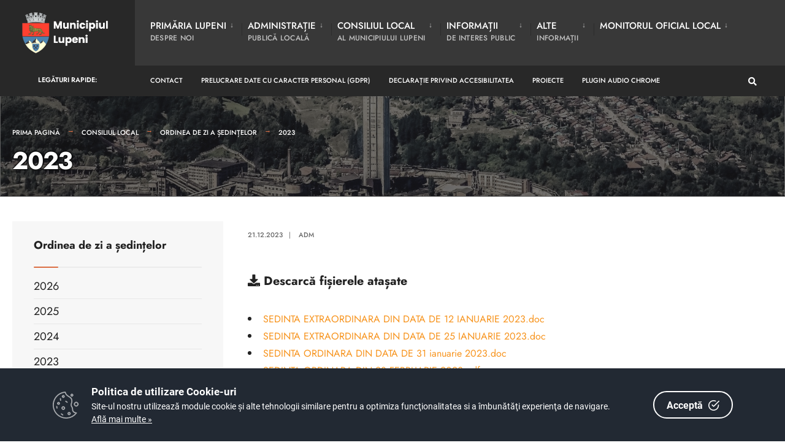

--- FILE ---
content_type: text/html; charset=UTF-8
request_url: https://municipiullupeni.ro/dm_lupeni/portal.nsf/AllByUNID/2023-0000b34a?OpenDocument
body_size: 11159
content:

<!DOCTYPE html>
<html  xmlns="http://www.w3.org/1999/xhtml">
<head><meta charset="UTF-8">

<!-- Set the viewport width to device width for mobile -->
<meta name="viewport" content="width=device-width, initial-scale=1" />
<meta http-equiv="X-UA-Compatible" content="IE=edge">
<title>Primăria Municipiului LUPENI-2023</title>
<link rel='dns-prefetch' href='//fonts.googleapis.com' />
<link rel='dns-prefetch' href='//fonts.gstatic.com' />
<link rel='stylesheet' id='eleslider-style-css'  href='/portal/plugins/eleslider/eleslider.css' type='text/css' media='all' />
<link rel='stylesheet' id='citygov-style-css'  href='/portal/css/style-z.css' type='text/css' media='all' />
<link rel='stylesheet' id='citygov-style-css'  href='/portal/css/style-mobile.css' type='text/css' media='all' />
<link rel='stylesheet' id='elementor-frontend-css'  href='/portal/plugins/elementor/css/frontend.min.css' type='text/css' media='all' />
<link rel='stylesheet' id='elementor-global-css'  href='/portal/plugins/elementor/global.css' type='text/css' media='all' />
<link rel='stylesheet' id='elementor-post-20-css' href='/portal/plugins/elementor/post-20.css' type='text/css' media='all' />
<script type='text/javascript' src='/portal/plugins/jquery/jquery.js'></script>
<script type='text/javascript' src='/portal/plugins/jquery/jquery-migrate.min.js'></script>
<link rel="stylesheet" href="/dm_lupeni/portal.nsf/cookie-consent-box.min.css" />
<script defer src="/dm_lupeni/portal.nsf/cookie-consent-box.min.js"></script>
<script>CookieBoxConfig = { backgroundColor: '#222933', url: '/dm_lupeni/portal.nsf/continut/regulament-gdpr', language:'ro' }</script>
<script type="text/javascript" src="/dm_lupeni/portal.nsf/jsloader?readform&amp;JSList=common"></script>
<script src="https://www.google.com/recaptcha/api.js" async defer></script>

<link rel='stylesheet' id='redux-google-fonts-themnific_redux-css' href='/portal/css/nunitosans.css' type='text/css' media='all'/>
<link rel='stylesheet' id='google-fonts-1-css' href='/portal/css/roboto.css' type='text/css' media='all'/>
<link rel='stylesheet' id='google-fonts-2-css' href='/portal/css/poppins.css' type='text/css' media='all'/>
<link rel='stylesheet' id='google-fonts-3-css' href='/portal/css/jost.css' type='text/css' media='all'/>
<link rel='stylesheet' id='flaticon-css'  href='/portal/css/all.min.css' type='text/css' media='all' />
<link rel='stylesheet' id='flaticon-css'  href='/portal/css/shortcodes.css' type='text/css' media='all' />
<link rel='stylesheet' id='dynamic-css'  href='/dm_lupeni/portal.nsf/style.css' type='text/css' media='all' />
<style>
, span.language2, span.l2 {display: none}, span.language3, span.l3 {display: none}, span.language4, span.l4 {display: none}, span.language5, span.l5 {display: none}
</style>
</head>
	<body class="post-template post-template-template-left-sidebar post-template-template-left-sidebar-php single single-post postid-364 single-format-audio elementor-default">

<div class="upper tmnf-sidebar-active">
<!-- Header -->
<div id="header" class="tranz">
 

<div class="container_head">
	<a class="screen-reader-text ribbon skip-link" href="#content_start">Mergi la continut</a>
	<div class="clearfix"></div>

<div id="titles" class="tranz2" style1="background-color: rgb(255,255,255)">
	<a class="logo" href="/dm_lupeni/portal.nsf">
		<img class="" src="/dm_lupeni/portal.nsf/logo.png" alt="Primăria Municipiului LUPENI" />
	</a>
</div>

<style>
.language1{

}
.language2{
display:none!important
}
.language3{
display:none!important
}
</style> 
<div class="header-right for-menu">
	<input type="checkbox" id="showmenu" aria-label="Open Menu">
	<label for="showmenu" class="show-menu ribbon" tabindex="0">
		<i class="fas fa-bars"></i><span>Menu</span>
	</label>
	<nav id="navigation" class="rad tranz" role="navigation" aria-label="Main Menu">
		<ul id="main-nav" class="nav" role="menubar">
			<li class="menu-item menu-item-type-custom menu-item-object-custom  menu-item-has-children " ><a href="/dm_lupeni/portal.nsf/AllByUNID/Primaria+Lupeni-0000217E?OpenDocument"><span class="language1">Primăria Lupeni</span><span class="menu-item-description"><span class="language1">despre noi</span></span></a><ul class="sub-menu menu-sub-content dropdown "><li class="menu-item menu-item-type-custom menu-item-object-custom menu-item-has-children "><a class="mega-links-head" href="/dm_lupeni/portal.nsf/AllByUNID/conducerea-00003af6?OpenDocument"><span class="language1">Conducerea</span></a><ul class="sub-menu menu-sub-content dropdown "><li><a class="" href="/dm_lupeni/portal.nsf/AllByUNID/primar-0000248e?OpenDocument"><span class="language1">Primar</span></a></li><li><a class="" href="/dm_lupeni/portal.nsf/AllByUNID/viceprimar-00003afa?OpenDocument"><span class="language1">Viceprimar</span><span class="language2">Viceprimar</span></a></li><li><a class="" href="/dm_lupeni/portal.nsf/AllByUNID/secretar-general-00003afe?OpenDocument"><span class="language1">Secretar general</span><span class="language2">Secretar general</span></a></li></ul></li><li class="menu-item menu-item-type-custom menu-item-object-custom "><a class="mega-links-head" href="/dm_lupeni/portal.nsf/AllByUNID/programul-de-functionare-0000392e?OpenDocument"><span class="language1">Programul de funcționare</span></a></li><li class="menu-item menu-item-type-custom menu-item-object-custom "><a class="mega-links-head" href="/dm_lupeni/portal.nsf/AllByUNID/programul-de-audiente-00002f32?OpenDocument"><span class="language1">Programul de audienţe</span></a></li><li class="menu-item menu-item-type-custom menu-item-object-custom "><a class="mega-links-head" href="/dm_lupeni/portal.nsf/FECD29706309AFD9C2258CAC0025F1A9/$FILE/organigrama6.06.2025.pdf"><span class="language1">Organigrama</span></a></li><li class="menu-item menu-item-type-custom menu-item-object-custom "><a class="mega-links-head" href="/dm_lupeni/portal.nsf/AllByUNID/anunturi-00006f0e?OpenDocument"><span class="language1">Anunțuri</span></a></li><li class="menu-item menu-item-type-custom menu-item-object-custom "><a class="mega-links-head" href="/dm_lupeni/portal.nsf/AllByUNID/rapoarte-de-activitate-00003b06?OpenDocument"><span class="language1">Rapoarte de activitate</span></a></li><li class="menu-item menu-item-type-custom menu-item-object-custom menu-item-has-children "><a class="mega-links-head" href="/dm_lupeni/portal.nsf/AllByUNID/buget-local-00003b0a?OpenDocument"><span class="language1">Buget Local</span></a><ul class="sub-menu menu-sub-content dropdown "><li><a class="" href="/dm_lupeni/portal.nsf/AllByUNID/2025-0000f386?OpenDocument"><span class="language1">2025</span></a></li><li><a class="" href="/dm_lupeni/portal.nsf/AllByUNID/2024-0000d3d6?OpenDocument"><span class="language1">2024</span></a></li><li><a class="" href="/dm_lupeni/portal.nsf/AllByUNID/2023-0000b3e2?OpenDocument"><span class="language1">2023</span></a></li><li><a class="" href="/dm_lupeni/portal.nsf/AllByUNID/2022-0000b636?OpenDocument"><span class="language1">2022</span></a></li><li><a class="" href="/dm_lupeni/portal.nsf/7DE92578D311973EC2258AA00032B43B/$FILE/Registrul datoriei publice locale 10-01-2024-104222.pdf"><span class="language1">Registrul datoriei publice locale</span></a></li></ul></li><li class="menu-item menu-item-type-custom menu-item-object-custom menu-item-has-children "><a class="mega-links-head" href="/dm_lupeni/portal.nsf/AllByUNID/proiecte-cu-finantare-europeana-00002d0a?OpenDocument"><span class="language1">Proiecte cu finanțare europeană</span><span class="language2">Proiecte cu finanțare europeană</span></a><ul class="sub-menu menu-sub-content dropdown "><li><a class="" href="/dm_lupeni/portal.nsf/AllByUNID/finalizate-00002d5a?OpenDocument"><span class="language1">Finalizate</span><span class="language2">Finalizate</span></a></li><li><a class="" href="/dm_lupeni/portal.nsf/AllByUNID/in-derulare-00002d8e?OpenDocument"><span class="language1">În derulare</span><span class="language2">În derulare</span></a></li></ul></li><li class="menu-item menu-item-type-custom menu-item-object-custom "><a class="mega-links-head" href="/dm_lupeni/portal.nsf/AllByUNID/strategii-de-dezvoltare-0000398a?OpenDocument"><span class="language1">Strategii de dezvoltare</span></a></li><li class="menu-item menu-item-type-custom menu-item-object-custom "><a class="mega-links-head" href="/dm_lupeni/portal.nsf/AllByUNID/pmud-municipii-si-orase-valea-jiului-00003992?OpenDocument"><span class="language1">PMUD Municipii si Orașe Valea Jiului</span></a></li></ul></li><li class="menu-item menu-item-type-custom menu-item-object-custom  menu-item-has-children " ><a href="/dm_lupeni/portal.nsf/AllByUNID/Administratie-00002DDA?OpenDocument"><span class="language1">Administrație</span><span class="menu-item-description"><span class="language1"> Publică Locală</span></span></a><ul class="sub-menu menu-sub-content dropdown "><li class="menu-item menu-item-type-custom menu-item-object-custom menu-item-has-children "><a class="mega-links-head" href="/dm_lupeni/portal.nsf/AllByUNID/formulare-tip-0000954a?OpenDocument"><span class="language1">Formulare tip</span></a><ul class="sub-menu menu-sub-content dropdown "><li><a class="" href="/dm_lupeni/portal.nsf/AllByUNID/compartiment-comercial-0000954e?OpenDocument"><span class="language1">Compartiment Comercial</span></a></li><li><a class="" href="/dm_lupeni/portal.nsf/AllByUNID/serviciul-cadastru-agricultura-si-administratie-publica-00009556?OpenDocument"><span class="language1">Serviciul Cadastru, Agricultură și Administrație Publică</span></a></li><li><a class="" href="/dm_lupeni/portal.nsf/AllByUNID/compartiment-servicii-comunitare-de-utilitati-publice-si-transport-local-000095ae?OpenDocument"><span class="language1">Compartiment Servicii Comunitare de Utilități Publice și Transport Local</span></a></li><li><a class="" href="/dm_lupeni/portal.nsf/AllByUNID/compartiment-sprijinire-asociatii-proprietari-000095c6?OpenDocument"><span class="language1">Compartiment sprijinire asociații proprietari</span></a></li><li><a class="" href="/dm_lupeni/portal.nsf/AllByUNID/directia-asistenta-sociala-000095f2?OpenDocument"><span class="language1">Direcția Asistență Socială</span></a></li><li><a class="" href="/dm_lupeni/portal.nsf/AllByUNID/politia-locala-00009656?OpenDocument"><span class="language1">Politia locala</span></a></li><li><a class="" href="/dm_lupeni/portal.nsf/AllByUNID/registratura-0000966e?OpenDocument"><span class="language1">Registratură</span></a></li><li><a class="" href="/dm_lupeni/portal.nsf/AllByUNID/resurse-umane-00009682?OpenDocument"><span class="language1">Resurse umane</span></a></li><li><a class="" href="/dm_lupeni/portal.nsf/AllByUNID/serviciul-venituri-buget-local-0000969a?OpenDocument"><span class="language1">Serviciul Venituri, Buget Local</span></a></li><li><a class="" href="/dm_lupeni/portal.nsf/AllByUNID/serviciul-urbanism-si-mediu-00009706?OpenDocument"><span class="language1">Serviciul Urbanism și Mediu</span></a></li></ul></li><li class="menu-item menu-item-type-custom menu-item-object-custom "><a class="mega-links-head" href="/dm_lupeni/portal.nsf/AllByUNID/impozite-si-taxe-locale-00002fee?OpenDocument"><span class="language1">Impozite și taxe locale</span></a></li><li class="menu-item menu-item-type-custom menu-item-object-custom menu-item-has-children "><a class="mega-links-head" href="/dm_lupeni/portal.nsf/AllByUNID/directia-asistenta-sociala-00002f8a?OpenDocument"><span class="language1">Direcția Asistență Socială</span></a><ul class="sub-menu menu-sub-content dropdown "><li><a class="" href="/dm_lupeni/portal.nsf/AllByUNID/venitul-minim-de-incluziune-0000f262?OpenDocument"><span class="language1">Venitul minim de incluziune</span></a></li><li><a class="" href="/dm_lupeni/portal.nsf/AllByUNID/programul-operational-ajutorarea-persoanelor-dezavantajate-0000f2aa?OpenDocument"><span class="language1">Programul Operațional Ajutorarea Persoanelor Dezavantajate </span></a></li></ul></li><li class="menu-item menu-item-type-custom menu-item-object-custom menu-item-has-children "><a class="mega-links-head" href="/dm_lupeni/portal.nsf/AllByUNID/urbanism-00002f36?OpenDocument"><span class="language1">Urbanism</span><span class="language2">Urbanism</span></a><ul class="sub-menu menu-sub-content dropdown "><li><a class="" href="/dm_lupeni/portal.nsf/AllByUNID/certificate-de-urbanism-00002f3a?OpenDocument"><span class="language1">Certificate de urbanism</span></a></li><li><a class="" href="/dm_lupeni/portal.nsf/AllByUNID/autorizatii-de-construire-00002f5a?OpenDocument"><span class="language1">Autorizatii de construire</span></a></li><li><a class="" href="/dm_lupeni/portal.nsf/AllByUNID/alte-acte-00002f7e?OpenDocument"><span class="language1">Alte Acte</span></a></li></ul></li><li class="menu-item menu-item-type-custom menu-item-object-custom menu-item-has-children "><a class="mega-links-head" href="/dm_lupeni/portal.nsf/AllByUNID/serviciul-public-local-de-evidenta-a-persoanelor-00002dde?OpenDocument"><span class="language1">Serviciul Public Local de Evidență a Persoanelor</span></a><ul class="sub-menu menu-sub-content dropdown "><li><a class="" href="/dm_lupeni/portal.nsf/AllByUNID/compartimentul-evidenta-persoanelor-00002de2?OpenDocument"><span class="language1">Compartimentul EVIDENȚA PERSOANELOR</span></a></li><li><a class="" href="/dm_lupeni/portal.nsf/AllByUNID/compartimentul-stare-civila-00002e26?OpenDocument"><span class="language1">Compartimentul STARE CIVILĂ</span></a></li></ul></li><li class="menu-item menu-item-type-custom menu-item-object-custom "><a class="mega-links-head" href="/dm_lupeni/portal.nsf/AllByUNID/politia-locala-00002e4e?OpenDocument"><span class="language1">Poliţia Locală</span></a></li><li class="menu-item menu-item-type-custom menu-item-object-custom "><a class="mega-links-head" href="/dm_lupeni/portal.nsf/AllByUNID/locuinte-anl-si-sociale-00002fe2?OpenDocument"><span class="language1">Locuinţe ANL şi sociale</span></a></li><li class="menu-item menu-item-type-custom menu-item-object-custom "><a class="mega-links-head" href="/dm_lupeni/portal.nsf/AllByUNID/asociatii-de-proprietari-00002fb6?OpenDocument"><span class="language1">Asociaţii de proprietari</span></a></li><li class="menu-item menu-item-type-custom menu-item-object-custom "><a class="mega-links-head" href="/dm_lupeni/portal.nsf/AllByUNID/cadastrul-municipiului-lupeni-0000306e?OpenDocument"><span class="language1">Cadastrul Municipiului Lupeni</span></a></li><li class="menu-item menu-item-type-custom menu-item-object-custom "><a class="mega-links-head" href="/dm_lupeni/portal.nsf/AllByUNID/transport-public-local-000038ae?OpenDocument"><span class="language1">Transport public local</span></a></li><li class="menu-item menu-item-type-custom menu-item-object-custom "><a class="mega-links-head" href="/dm_lupeni/portal.nsf/AllByUNID/compartiment-protectie-civila-si-situatii-de-urgenta-0000f1d2?OpenDocument"><span class="language1">Compartiment Protecţie Civilă şi Situaţii de Urgenţă</span></a></li></ul></li><li class="menu-item menu-item-type-custom menu-item-object-custom  menu-item-has-children " ><a href="/dm_lupeni/portal.nsf/AllByUNID/Consiliul+Local-000021C2?OpenDocument"><span class="language1">Consiliul Local</span><span class="menu-item-description"><span class="language1">al Municipiului Lupeni</span></span></a><ul class="sub-menu menu-sub-content dropdown "><li class="menu-item menu-item-type-custom menu-item-object-custom "><a class="mega-links-head" href="/dm_lupeni/portal.nsf/AllByUNID/componenta-consiliului-local-000022ee?OpenDocument"><span class="language1">Componența Consiliului Local</span></a></li><li class="menu-item menu-item-type-custom menu-item-object-custom "><a class="mega-links-head" href="/dm_lupeni/portal.nsf/AllByUNID/B094D893DA4F11ABC225872C0031D24B?OpenDocument"><span class="language1">Hotărâri ale Consiliului Local</span></a></li><li class="menu-item menu-item-type-custom menu-item-object-custom "><a class="mega-links-head" href="/dm_lupeni/portal.nsf/AllByUNID/proceseverbale-ale-sedintelor-000022f6?OpenDocument"><span class="language1">Procese-verbale ale ședințelor</span></a></li><li class="menu-item menu-item-type-custom menu-item-object-custom menu-item-has-children "><a class="mega-links-head" href="/dm_lupeni/portal.nsf/AllByUNID/ordinea-de-zi-a-sedintelor-0000a712?OpenDocument"><span class="language1">Ordinea de zi a ședințelor</span></a><ul class="sub-menu menu-sub-content dropdown "><li><a class="" href="/dm_lupeni/portal.nsf/AllByUNID/2026-0000fa2e?OpenDocument"><span class="language1">2026</span></a></li><li><a class="" href="/dm_lupeni/portal.nsf/AllByUNID/2025-0000efce?OpenDocument"><span class="language1">2025</span></a></li><li><a class="" href="/dm_lupeni/portal.nsf/AllByUNID/2024-0000d226?OpenDocument"><span class="language1">2024</span></a></li><li><a class="" href="/dm_lupeni/portal.nsf/AllByUNID/2023-0000b34a?OpenDocument"><span class="language1">2023</span></a></li><li><a class="" href="/dm_lupeni/portal.nsf/AllByUNID/2022-0000a71a?OpenDocument"><span class="language1">2022</span></a></li></ul></li><li class="menu-item menu-item-type-custom menu-item-object-custom "><a class="mega-links-head" href="/dm_lupeni/portal.nsf/AllByUNID/declaratii-de-avere-0000244e?OpenDocument"><span class="language1">Declarații de avere</span><span class="language2">Declarații de avere</span></a></li><li class="menu-item menu-item-type-custom menu-item-object-custom menu-item-has-children "><a class="mega-links-head" href="/dm_lupeni/portal.nsf/AllByUNID/rapoarte-de-activitate-ale-consilierilor-locali-0000b536?OpenDocument"><span class="language1">Rapoarte de activitate ale Consilierilor Locali</span></a><ul class="sub-menu menu-sub-content dropdown "><li><a class="" href="/dm_lupeni/portal.nsf/AllByUNID/2022-0000b53a?OpenDocument"><span class="language1">2022</span></a></li></ul></li></ul></li><li class="menu-item menu-item-type-custom menu-item-object-custom  menu-item-has-children " ><a href="/dm_lupeni/portal.nsf/AllByUNID/Informatii-0000259A?OpenDocument"><span class="language1">Informații </span><span class="menu-item-description"><span class="language1">de interes public</span></span></a><ul class="sub-menu menu-sub-content dropdown "><li class="menu-item menu-item-type-custom menu-item-object-custom menu-item-has-children "><a class="mega-links-head" href="/dm_lupeni/portal.nsf/AllByUNID/rapoarte-legea-5442001-si-legea-522003-000025b6?OpenDocument"><span class="language1">Rapoarte Legea 544/2001 și Legea 52/2003</span></a><ul class="sub-menu menu-sub-content dropdown "><li><a class="" href="/dm_lupeni/portal.nsf/AllByUNID/raport-de-evaluare-legea-52_2003-si-legea-544_2001-00002eea?OpenDocument"><span class="language1">Raport de evaluare Legea 52_2003 si Legea 544_2001</span></a></li></ul></li><li class="menu-item menu-item-type-custom menu-item-object-custom menu-item-has-children "><a class="mega-links-head" href="/dm_lupeni/portal.nsf/AllByUNID/cariera-00002ea2?OpenDocument"><span class="language1">Carieră</span></a><ul class="sub-menu menu-sub-content dropdown "><li><a class="" href="/dm_lupeni/portal.nsf/AllByUNID/cariera-2022-0000a0e6?OpenDocument"><span class="language1">Carieră 2022</span></a></li><li><a class="" href="/dm_lupeni/portal.nsf/AllByUNID/cariera-2023-0000b3ca?OpenDocument"><span class="language1">Carieră 2023</span></a></li><li><a class="" href="/dm_lupeni/portal.nsf/AllByUNID/cariera-2024-0000d282?OpenDocument"><span class="language1">Carieră 2024</span></a></li><li><a class="" href="/dm_lupeni/portal.nsf/AllByUNID/cariera-2025-0000f21e?OpenDocument"><span class="language1">Carieră 2025</span></a></li></ul></li><li class="menu-item menu-item-type-custom menu-item-object-custom "><a class="mega-links-head" href="/dm_lupeni/portal.nsf/AllByUNID/declaratii-avere-interese-000038e6?OpenDocument"><span class="language1">Declaraţii avere, interese</span></a></li><li class="menu-item menu-item-type-custom menu-item-object-custom "><a class="mega-links-head" href="/dm_lupeni/portal.nsf/AllByUNID/publicatii-de-vanzare-000038fa?OpenDocument"><span class="language1">Publicaţii de vânzare</span></a></li><li class="menu-item menu-item-type-custom menu-item-object-custom "><a class="mega-links-head" href="/dm_lupeni/portal.nsf/AllByUNID/achizitii-publice-0000260a?OpenDocument"><span class="language1">Achiziții publice</span></a></li><li class="menu-item menu-item-type-custom menu-item-object-custom "><a class="mega-links-head" href="/dm_lupeni/portal.nsf/AllByUNID/legea-nr-3502005-privind-regimul-finantarilor-nerambursabile-din-fonduri-publice-alocate-pentru-activitati-nonprofit-de-interes-general-0000c48a?OpenDocument"><span class="language1">Legea nr. 350/2005 privind regimul finanțărilor nerambursabile din fonduri publice alocate pentru activități nonprofit de interes general</span></a></li><li class="menu-item menu-item-type-custom menu-item-object-custom "><a class="mega-links-head" href="/dm_lupeni/portal.nsf/AllByUNID/legea-nr-1232023-pentru-modificarea-si-completarea-legii-fondului-funciar-nr-181991-0000e26e?OpenDocument"><span class="language1">Legea nr. 123/2023 pentru modificarea și completarea Legii Fondului Funciar nr. 18/1991</span></a></li><li class="menu-item menu-item-type-custom menu-item-object-custom "><a class="mega-links-head" href="/dm_lupeni/portal.nsf/AllByUNID/oferte-de-vanzare-teren-extravilan-0000f3fa?OpenDocument"><span class="language1">Oferte de vânzare teren extravilan</span></a></li><li class="menu-item menu-item-type-custom menu-item-object-custom "><a class="mega-links-head" href="/dm_lupeni/portal.nsf/AllByUNID/comisia-locala-de-fond-funciar-0000f642?OpenDocument"><span class="language1">Comisia Locală de Fond Funciar</span></a></li></ul></li><li class="menu-item menu-item-type-custom menu-item-object-custom  menu-item-has-children " ><a href="/dm_lupeni/portal.nsf/AllByUNID/Alte-00002F16?OpenDocument"><span class="language1">Alte</span><span class="menu-item-description"><span class="language1">Informații</span></span></a><ul class="sub-menu menu-sub-content dropdown  dropdown-left "><li class="menu-item menu-item-type-custom menu-item-object-custom menu-item-has-children "><a class="mega-links-head" href="/dm_lupeni/portal.nsf/AllByUNID/alegeri-prezidentiale-2025-0000f312?OpenDocument"><span class="language1">Alegeri prezidențiale 2025</span></a><ul class="sub-menu menu-sub-content dropdown dropdown-left "><li><a class="" href="/dm_lupeni/portal.nsf/6F6571502B9F4B55C2258C51004839CF/$FILE/Dispoziție - afișaj electoral - prezidențiale.pdf"><span class="language1">Dispoziția nr. 458 din 18 martie 2025 pentru stabilirea locurilor speciale pentru afișaj electoral în campania electorală pentru alegerea Președintelui României</span></a></li><li><a class="" href="/dm_lupeni/portal.nsf/BF7B1E789AAC9DEEC2258C61003BF14A/$FILE/AnexaDispozitiePrimar 20250331015734.pdf"><span class="language1">Delimitările secțiilor de votare din Municipiul Lupeni pentru alegerea Președintelui României 2025</span></a></li></ul></li><li class="menu-item menu-item-type-custom menu-item-object-custom menu-item-has-children "><a class="mega-links-head" href="/dm_lupeni/portal.nsf/AllByUNID/alegeri-parlamentare-si-prezidentiale-2024-0000e22a?OpenDocument"><span class="language1">Alegeri parlamentare și prezidențiale 2024</span></a><ul class="sub-menu menu-sub-content dropdown dropdown-left "><li><a class="" href="/dm_lupeni/portal.nsf/6E2380AAD2E33F96C2258BB2001C28B2/$FILE/Dispoziție 1521 afișaj electoral - prezidențiale.pdf"><span class="language1">Dispoziţia nr. 1521/2024 privind stabilirea locurilor speciale pentru afişaj electoral în campania electorală pentru alegerea Președintelui României în anul 2024</span></a></li><li><a class="" href="/dm_lupeni/portal.nsf/CDADF15E0B985384C2258BC00034E980/$FILE/AnexaDispozitiePrimar 20241024085441.pdf"><span class="language1">Delimitările secțiilor de votare din Municipiul Lupeni pentru alegerea Președintelui României 2024</span></a></li><li><a class="" href="/dm_lupeni/portal.nsf/DA9C71FA065F0FADC2258BC00036E37F/$FILE/Anexa Parlament.pdf"><span class="language1">Delimitările secțiilor de votare din Municipiul Lupeni pentru alegerile parlamentare 2024</span></a></li></ul></li><li class="menu-item menu-item-type-custom menu-item-object-custom "><a class="mega-links-head" href="/dm_lupeni/portal.nsf/AllByUNID/alegeri-locale-2020-0000396e?OpenDocument"><span class="language1">Alegeri locale 2020</span></a></li><li class="menu-item menu-item-type-custom menu-item-object-custom "><a class="mega-links-head" href="/dm_lupeni/portal.nsf/AllByUNID/alegeri-locale-2024-0000d526?OpenDocument"><span class="language1">Alegeri locale 2024</span></a></li><li class="menu-item menu-item-type-custom menu-item-object-custom "><a class="mega-links-head" href="/dm_lupeni/portal.nsf/AllByUNID/referendum-2018-00002f0a?OpenDocument"><span class="language1">Referendum 2018</span><span class="language2">Referendum 2018</span></a></li><li class="menu-item menu-item-type-custom menu-item-object-custom menu-item-has-children "><a class="mega-links-head" href="/dm_lupeni/portal.nsf/AllByUNID/centenarul-marii-uniri-00002f1a?OpenDocument"><span class="language1">Centenarul Marii Uniri</span><span class="language2">Centenarul Marii Uniri</span></a><ul class="sub-menu menu-sub-content dropdown dropdown-left "><li><a class="" href="/dm_lupeni/portal.nsf/AllByUNID/lupeniul--centenarul-marii-uniri-la-start-00002f1e?OpenDocument"><span class="language1">Lupeniul / Centenarul Marii Uniri la start</span><span class="language2">Lupeniul / Centenarul Marii Uniri la start</span></a></li></ul></li><li class="menu-item menu-item-type-custom menu-item-object-custom "><a class="mega-links-head" href="/dm_lupeni/portal.nsf/AllByUNID/orase-infratite-000038ce?OpenDocument"><span class="language1">Oraşe înfrăţite</span><span class="language2">Oraşe înfrăţite</span></a></li><li class="menu-item menu-item-type-custom menu-item-object-custom "><a class="mega-links-head" href="/dm_lupeni/portal.nsf/AllByUNID/cetateni-de-onoare-000038da?OpenDocument"><span class="language1">Cetăţeni de onoare</span><span class="language2">Cetăţeni de onoare</span></a></li><li class="menu-item menu-item-type-custom menu-item-object-custom "><a class="mega-links-head" href="/dm_lupeni/portal.nsf/AllByUNID/masuri-de-prevenire-a-situatiilor-de-urgenta-0000390a?OpenDocument"><span class="language1">Măsuri de Prevenire a Situațiilor de Urgență</span></a></li><li class="menu-item menu-item-type-custom menu-item-object-custom "><a class="mega-links-head" href="/dm_lupeni/portal.nsf/AllByUNID/masuri-coronavirus-00003912?OpenDocument"><span class="language1">Măsuri Coronavirus</span><span class="language2">Măsuri Coronavirus</span></a></li><li class="menu-item menu-item-type-custom menu-item-object-custom menu-item-has-children "><a class="mega-links-head" href="/dm_lupeni/portal.nsf/AllByUNID/turism-00003932?OpenDocument"><span class="language1">Turism</span></a><ul class="sub-menu menu-sub-content dropdown dropdown-left "><li><a class="" href="/dm_lupeni/portal.nsf/AllByUNID/festivalul-crailor-00003936?OpenDocument"><span class="language1">Festivalul Crailor</span></a></li><li><a class="" href="/dm_lupeni/portal.nsf/AllByUNID/trasee-mtb-00003946?OpenDocument"><span class="language1">Trasee MTB</span></a></li><li><a class="" href="/dm_lupeni/portal.nsf/AllByUNID/longboard-0000395a?OpenDocument"><span class="language1">Longboard</span></a></li><li><a class="" href="/dm_lupeni/portal.nsf/AllByUNID/drumul-crucii-0000a15a?OpenDocument"><span class="language1">Drumul Crucii</span></a></li><li><a class="" href="/dm_lupeni/portal.nsf/AllByUNID/nedeia-sanzienelor--straja-24-iunie-0000a352?OpenDocument"><span class="language1">Nedeia Sânzienelor - STRAJA, 24 iunie </span></a></li><li><a class="" href="/dm_lupeni/portal.nsf/AllByUNID/obiective-turistice-demne-de-vizitat-in-municipiul-lupeni-0000a7ae?OpenDocument"><span class="language1">Obiective turistice demne de vizitat în Municipiul Lupeni</span></a></li><li><a class="" href="https://romaniadategeografice.net/unitati-admin-teritoriale/municipii/municipii-l/lupeni/"><span class="language1">Romania Geografica - site cu caracter enciclopedic</span></a></li><li><a class="" href="/dm_lupeni/portal.nsf/AllByUNID/trofeul-straja-2023--campionatul-national-de-viteza-in-coasta-0000c662?OpenDocument"><span class="language1">Trofeul STRAJA 2023 - Campionatul Național de Viteză în Coastă</span></a></li><li><a class="" href="/dm_lupeni/portal.nsf/AllByUNID/trofeul-straja-2024--campionatul-national-de-viteza-in-coasta-0000e14e?OpenDocument"><span class="language1">Trofeul STRAJA 2024 - Campionatul Național de Viteză în Coastă</span></a></li></ul></li><li class="menu-item menu-item-type-custom menu-item-object-custom "><a class="mega-links-head" href="/dm_lupeni/portal.nsf/AllByUNID/foto-00006da6?OpenDocument"><span class="language1">Foto</span></a></li><li class="menu-item menu-item-type-custom menu-item-object-custom "><a class="mega-links-head" href="/dm_lupeni/portal.nsf/AllByUNID/video-00006f0a?OpenDocument"><span class="language1">Video</span></a></li></ul></li><li class="menu-item menu-item-type-custom menu-item-object-custom  menu-item-has-children " ><a href="/dm_lupeni/portal.nsf/AllByUNID/Monitorul+Oficial+Local-0000392A?OpenDocument"><span class="language1">Monitorul Oficial Local</span><span class="menu-item-description"></span></a><ul class="sub-menu menu-sub-content dropdown  dropdown-left "><li class="menu-item menu-item-type-custom menu-item-object-custom "><a class="mega-links-head" href="/dm_lupeni/portal.nsf/AllByUNID/statutul-municipiului-lupeni-00003b2a?OpenDocument"><span class="language1">Statutul municipiului Lupeni</span></a></li><li class="menu-item menu-item-type-custom menu-item-object-custom "><a class="mega-links-head" href="/dm_lupeni/portal.nsf/AllByUNID/regulamente-privind-procedurile-administrative-00003b2e?OpenDocument"><span class="language1">Regulamente privind procedurile administrative</span></a></li><li class="menu-item menu-item-type-custom menu-item-object-custom menu-item-has-children "><a class="mega-links-head" href="/dm_lupeni/portal.nsf/AllByUNID/hotararile-consiliului-local-al-municipiului-lupeni-00003b32?OpenDocument"><span class="language1">Hotărârile Consiliului Local al municipiului Lupeni</span></a><ul class="sub-menu menu-sub-content dropdown dropdown-left "><li><a class="" href="/dm_lupeni/portal.nsf/AllByUNID/registrul-de-hotarari-adoptate-de-consiliul-local-al-municipiului-lupeni-0000b30a?OpenDocument"><span class="language1">Registrul de hotărâri adoptate de Consiliul Local al municipiului Lupeni</span></a></li></ul></li><li class="menu-item menu-item-type-custom menu-item-object-custom "><a class="mega-links-head" href="/dm_lupeni/portal.nsf/AllByUNID/dispozitiile-primarului-municipiului-lupeni-00003b36?OpenDocument"><span class="language1">Dispozițiile Primarului Municipiului Lupeni</span></a></li><li class="menu-item menu-item-type-custom menu-item-object-custom menu-item-has-children "><a class="mega-links-head" href="/dm_lupeni/portal.nsf/AllByUNID/documente-si-informatii-financiare-00003b3a?OpenDocument"><span class="language1">Documente și informații financiare</span></a><ul class="sub-menu menu-sub-content dropdown dropdown-left "><li><a class="" href="/dm_lupeni/portal.nsf/AllByUNID/2025-0000f39a?OpenDocument"><span class="language1">2025</span></a></li><li><a class="" href="/dm_lupeni/portal.nsf/AllByUNID/2024-0000d37a?OpenDocument"><span class="language1">2024</span></a></li><li><a class="" href="/dm_lupeni/portal.nsf/AllByUNID/2023-0000b776?OpenDocument"><span class="language1">2023</span></a></li><li><a class="" href="/dm_lupeni/portal.nsf/AllByUNID/2022-0000b662?OpenDocument"><span class="language1">2022</span></a></li><li><a class="" href="/dm_lupeni/portal.nsf/9A17B8F27C13785FC2258AC4003857D3/$FILE/Registrul datoriei publice locale.pdf"><span class="language1">Registrul datoriei publice locale</span></a></li><li><a class="" href="/dm_lupeni/portal.nsf/AllByUNID/datoria-publica--credit-2023-0000f02e?OpenDocument"><span class="language1">Datoria publică - credit 2023</span></a></li><li><a class="" href="/dm_lupeni/portal.nsf/AllByUNID/datoria-publica--credit-2007-0000f00e?OpenDocument"><span class="language1">Datoria publică - credit 2007</span></a></li></ul></li><li class="menu-item menu-item-type-custom menu-item-object-custom menu-item-has-children "><a class="mega-links-head" href="/dm_lupeni/portal.nsf/AllByUNID/alte-documente-000097be?OpenDocument"><span class="language1">Alte documente</span></a><ul class="sub-menu menu-sub-content dropdown dropdown-left "><li><a class="" href="/dm_lupeni/portal.nsf/AllByUNID/BDC3D1664B26D193C22588760040FDB6?OpenDocument"><span class="language1">Ordinea de zi a ședințelor Consiliului Local</span></a></li><li><a class="" href="/dm_lupeni/portal.nsf/AllByUNID/comunicat-persoane-juridice-persoane-fizice-autorizate-intreprinderi-individuale-intreprinderi-familiale-00009ff2?OpenDocument"><span class="language1">Comunicat persoane juridice, persoane fizice autorizate, întreprinderi individuale, întreprinderi familiale</span></a></li><li><a class="" href="/dm_lupeni/portal.nsf/AllByUNID/anuntul-colectiv-pentru-comunicare-prin-publicitate-nr7418725012022-0000a00e?OpenDocument"><span class="language1">Anunțul colectiv pentru comunicare prin publicitate nr.74/187-25/01/2022</span></a></li><li><a class="" href="/dm_lupeni/portal.nsf/AllByUNID/anuntul-colectiv-pentru-comunicare-prin-publicitate-nr7482125022022-0000a01e?OpenDocument"><span class="language1">Anunțul colectiv pentru comunicare prin publicitate nr.74/821-25.02.2022</span></a></li><li><a class="" href="/dm_lupeni/portal.nsf/AB26A0CDCEE8F678C225887600397D68/$FILE/CODUL ETIC SI DE INTEGRITATE.pdf"><span class="language1">Codul etic și de integritate al funcţionarilor publici şi al personalului contractual din aparatul de specialitate al Primăriei municipiului Lupeni </span></a></li><li><a class="" href="/dm_lupeni/portal.nsf/AllByUNID/publicatii-de-casatorie-00002fb2?OpenDocument"><span class="language1">Publicații de căsătorie</span></a></li><li><a class="" href="/dm_lupeni/portal.nsf/AllByUNID/anunturi-si-dezbateri-publice-proiecte-de-hotarari-legea-522003-0000923a?OpenDocument"><span class="language1">Anunțuri și dezbateri publice proiecte de hotărâri Legea 52/2003</span></a><ul class="sub-menu menu-sub-content dropdown dropdown-left "><li><a class="" href="/dm_lupeni/portal.nsf/AllByUNID/2022-0000977e?OpenDocument"><span class="language1">2022</span></a></li></ul></li><li><a class="" href="/dm_lupeni/portal.nsf/F82678E2BE8B5A25C2258A1500269441/$FILE/Regulament Intern PML hcl 921-2023.pdf"><span class="language1">Regulamentul Intern al aparatului de specialitate al Primarului Municipiului Lupeni</span></a></li></ul></li></ul></li>
			<!--li id="menu-item-5480" class="special menu-item menu-item-type-post_type menu-item-object-page menu-item-5480">
				<a href="http://www.eprim.ro/cityline/prod/zalau.nsf/i2.html">
					Trimite o sesizare
					<span class="menu-item-description">sau o Sugestie</span>
				</a>
			</li-->
		</ul>
	</nav>
</div>
<div class="clearfix"></div>
<div id="bottombar" class="bottomnav tranz headerShrink" role="navigation" aria-label="Quick Links">
	<div id="translate_container"><div id="google_translate_element"></div><script>
	function googleTranslateElementInit() {
		new google.translate.TranslateElement({
			pageLanguage: 'ro',
			includedLanguages: 'de,en,es,fr,it',
			autoDisplay: false,
			layout: google.translate.TranslateElement.InlineLayout.SIMPLE
		}, 'google_translate_element');
	}
</script>
<script src="//translate.google.com/translate_a/element.js?cb=googleTranslateElementInit"></script></div>
	<p class="menu_label" style="padding: 15px !important; background: unset;">Legături rapide:</p>
	<div class="header-right headerShrink">
	<ul id="add-nav" class="nav">
		<li class="menu-item menu-item-type-post_type menu-item-object-page"><a href="/dm_lupeni/portal.nsf/AllByUNID/Contact-00003B22?OpenDocument" target="_self""><span class="language1">Contact</span></a><li class="menu-item menu-item-type-post_type menu-item-object-page"><a href="/dm_lupeni/portal.nsf/AllByUNID/Prelucrare+date+cu+caracter+personal+GDPR-0000AFB2?OpenDocument" target="_self""><span class="language1">Prelucrare date cu caracter personal (GDPR)</span></a><li class="menu-item menu-item-type-post_type menu-item-object-page"><a href="/dm_lupeni/portal.nsf/AllByUNID/DECLARATIE+PRIVIND+ACCESIBILITATEA-0000C206?OpenDocument" target="_self""><span class="language1">DECLARAŢIE PRIVIND ACCESIBILITATEA</span></a><li class="menu-item menu-item-type-post_type menu-item-object-page"><a href="dm_lupeni/portal.nsf/AllByUNID/proiecte-cu-finantare-europeana-00002d0a?OpenDocument" target="_self""><span class="language1">Proiecte</span></a><li class="menu-item menu-item-type-post_type menu-item-object-page"><a href="https://chrome.google.com/webstore/detail/screen-reader/kgejglhpjiefppelpmljglcjbhoiplfn?hl=en" target="_blank""><span class="language1">Plugin Audio Chrome</span></a>
</ul>
<ul class="social-menu tranz languageBar">	
	<li class="search-item"> <a class="searchOpen" href="" aria-label="Deschide fereastra de căutare"><i class="fas fa-search"></i><span class="screen-reader-text">Deschide fereastra de căutare</span></a></li>
	<!--li class="search-item" style="margin-top: 7px;">
		<label for="search-form-5e4e3dc9235c9"><span class="screen-reader-text">Caută după:</span></label>
		<input id="search-form-5e4e3dc9235c9" type="text" name="s" class="s p-border" size="30" value="" placeholder="Caută după ...">
		<button class="searchSubmit ribbon" onclick="location.href = '/dm_lupeni/portal.nsf/AllByUNID/6D51346171479A30C225856D00317865?OpenDocument&Query='+ jQuery ('input[name=s]').val()">Caută</button>
	</li-->
	
</ul>
</div>

</div>
<div class="clearfix"></div>
</div>

<!-- dezactivat -->








 </div>
<!-- End Header -->
<div class="wrapper p-border">
<div class="page-header page-header-small">
	
    <img style="width: 100%; height: 100%; background-image: url('/dm_lupeni/portal.nsf/continut/3B698B9D9693C046C225872D0045B0DB/$FILE/mina_lupeni_small.jpg'); background-position: 50% 50%; background-size: cover; filter: grayscale(75%);" class="standard grayscale grayscale-fade wp-post-image" alt="">    
    <div class="container">
	<div class="main-breadcrumbs"><span class="crumb"><a href="/dm_lupeni/portal.nsf">Prima pagină</a></span><span class="crumb"><a href="/dm_lupeni/portal.nsf/allbyunid/D09EEAED628D7DB2C225844A0048152D?OpenDocument">Consiliul Local</a></span><span class="crumb"><a href="/dm_lupeni/portal.nsf/allbyunid/BDC3D1664B26D193C22588760040FDB6?OpenDocument">Ordinea de zi a ședințelor</a></span><span class="crumb"><a href="/dm_lupeni/portal.nsf/allbyunid/21486657C7C4DFF5C225892C0043E321?OpenDocument">2023</a></span></div>
	<h1 class="entry-title">2023</h1>
    </div>
        
</div>
<div class="container_alt post tmnf_page">
    <div id="core" class="postbar postbarLeft">
        <div id="content_start" class="tmnf_anchor"></div>
<div id="content" class="eightcol first">
 <div class="item_inn p-border post-364 post type-post status-publish format-audio has-post-thumbnail hentry category-town-news tag-forest tag-macro tag-post-formats">

<!--div class="clearfix"></div-->
<div class="entry">

<div class="meta-single p-border">
	<p class="meta meta_full ">       

<span class="post-date">21.12.2023<span class="divider">|</span></span>

 <span class="author">Adm</span>
	</p>
</div>


<div class="row list-dashed">
</div>



<div>&nbsp;</div>
<div class="widget   col-md-12 pt-5">
	<h4 class="widget-title line-bottom mt-0"><i class="fa fa-download mr-10 text-theme-colored"></i> Descarcă <span class="text-theme-colored2">fișierele atașate</span></h4>
	<hr class="mt-0">
<ul classOld="nav nav-pills nav-stacked nav-sidebar" class="attachmentList"><li><a href="54ACC7E1079B6283C225893500432F65/$FILE/SEDINTA EXTRAORDINARA DIN DATA DE 12 IANUARIE 2023.doc" target="_blank"><i class="fa fa-file-pdf-o text-theme-colored2"></i>SEDINTA EXTRAORDINARA DIN DATA DE 12 IANUARIE 2023.doc</a><li><a href="C05C7E5E2C7A8406C2258942004B084B/$FILE/SEDINTA EXTRAORDINARA DIN DATA DE 25 IANUARIE 2023.doc" target="_blank"><i class="fa fa-file-pdf-o text-theme-colored2"></i>SEDINTA EXTRAORDINARA DIN DATA DE 25 IANUARIE 2023.doc</a><li><a href="B0620A7859DF543CC2258942004B085F/$FILE/SEDINTA ORDINARA DIN DATA DE  31 ianuarie 2023.doc" target="_blank"><i class="fa fa-file-pdf-o text-theme-colored2"></i>SEDINTA ORDINARA DIN DATA DE 31 ianuarie 2023.doc</a><li><a href="D9AE05322DF8232DC225895F00283E8A/$FILE/SEDINÈÄ ORDINARÄ DIN 28 FEBRUARIE 2023.pdf" target="_blank"><i class="fa fa-file-pdf-o text-theme-colored2"></i>SEDINTA ORDINARA DIN 28 FEBRUARIE 2023.pdf</a><li><a href="454ACA0351FDA4B7C225896D004EC889/$FILE/SEDINTA EXTRAORDINARA DIN DATA DE 9 MARTIE 2023.doc" target="_blank"><i class="fa fa-file-pdf-o text-theme-colored2"></i>SEDINTA EXTRAORDINARA DIN DATA DE 9 MARTIE 2023.doc</a><li><a href="95A253A8DB27C7E9C22589740027D254/$FILE/SEDINTA EXTRAORDINARA DIN DATA DE 16 MARTIE 2023.pdf" target="_blank"><i class="fa fa-file-pdf-o text-theme-colored2"></i>SEDINTA EXTRAORDINARA DIN DATA DE 16 MARTIE 2023.pdf</a><li><a href="8245F984B0193F84C2258980001EA685/$FILE/SEDINTA EXTRAORDINARA DIN DATA DE 27 MARTIE 2023.pdf" target="_blank"><i class="fa fa-file-pdf-o text-theme-colored2"></i>SEDINTA EXTRAORDINARA DIN DATA DE 27 MARTIE 2023.pdf</a><li><a href="DEE1B17CD806D2F9C2258980001EA68E/$FILE/SEDINTA ORDINARA DIN DATA DE 30 MARTIE 2023.pdf" target="_blank"><i class="fa fa-file-pdf-o text-theme-colored2"></i>SEDINTA ORDINARA DIN DATA DE 30 MARTIE 2023.pdf</a><li><a href="7F028E78C14F95BFC225898D00251F92/$FILE/Sedinta extraordinara din data de 6 aprilie 2023.pdf" target="_blank"><i class="fa fa-file-pdf-o text-theme-colored2"></i>Sedinta extraordinara din data de 6 aprilie 2023.pdf</a><li><a href="A2C8FAF7EC55C26AC225898F0038F945/$FILE/Sedintă extraordinară din data de 12 aprilie  2023.pdf" target="_blank"><i class="fa fa-file-pdf-o text-theme-colored2"></i>Sedintă extraordinară din data de 12 aprilie 2023.pdf</a><li><a href="435C47C2856E31EBC225899700377D1B/$FILE/Sedinta extraordinara din 20 aprilie 2023.pdf" target="_blank"><i class="fa fa-file-pdf-o text-theme-colored2"></i>Sedinta extraordinara din 20 aprilie 2023.pdf</a><li><a href="20C0D30521BBA09FC225899D002F5E99/$FILE/Ședința extraordinară din data de 26 aprilie  2023.pdf" target="_blank"><i class="fa fa-file-pdf-o text-theme-colored2"></i>Ședința extraordinară din data de 26 aprilie 2023.pdf</a><li><a href="4985B1446B9B09F4C225899D002F5E96/$FILE/Ședința ordinară din data de 27 aprilie  2023.pdf" target="_blank"><i class="fa fa-file-pdf-o text-theme-colored2"></i>Ședința ordinară din data de 27 aprilie 2023.pdf</a><li><a href="3251136E2EC2AB3FC22589A500411773/$FILE/Ședința extraordinară din data de 4 mai  2023.pdf" target="_blank"><i class="fa fa-file-pdf-o text-theme-colored2"></i>Ședința extraordinară din data de 4 mai 2023.pdf</a><li><a href="2677E89400669C33C22589AC0037074F/$FILE/Ședința extraordinară din data de 11 mai  2023.pdf" target="_blank"><i class="fa fa-file-pdf-o text-theme-colored2"></i>Ședința extraordinară din data de 11 mai 2023.pdf</a><li><a href="1A73BB11215CEC50C22589B30036D4DE/$FILE/Ședința extraordinară din data de 18 mai  2023.pdf" target="_blank"><i class="fa fa-file-pdf-o text-theme-colored2"></i>Ședința extraordinară din data de 18 mai 2023.pdf</a><li><a href="435492474D923DFBC22589B900385858/$FILE/Ședința ordinară din data de 30 mai 2023.pdf" target="_blank"><i class="fa fa-file-pdf-o text-theme-colored2"></i>Ședința ordinară din data de 30 mai 2023.pdf</a><li><a href="A63CA0FA920FA2CDC22589D40040A33D/$FILE/Ședința extraordinară din data de 20 iunie  2023.pdf" target="_blank"><i class="fa fa-file-pdf-o text-theme-colored2"></i>Ședința extraordinară din data de 20 iunie 2023.pdf</a><li><a href="6E3D7958722A4B5BC22589D7001E28FC/$FILE/Ședința ordinară din data de 29 iunie  2023.pdf" target="_blank"><i class="fa fa-file-pdf-o text-theme-colored2"></i>Ședința ordinară din data de 29 iunie 2023.pdf</a><li><a href="6A709E85EF8E2355C22589DE001985FE/$FILE/Ședinta ordinară din data de  29 iunie 2023 -  completări.pdf" target="_blank"><i class="fa fa-file-pdf-o text-theme-colored2"></i>Ședinta ordinară din data de 29 iunie 2023 - completări.pdf</a><li><a href="0E4DDB7C7FBDA2DBC22589E20025CFB6/$FILE/Ședinta extraordinară din data de  4 iulie  2023.pdf" target="_blank"><i class="fa fa-file-pdf-o text-theme-colored2"></i>Ședinta extraordinară din data de 4 iulie 2023.pdf</a><li><a href="8D8BF0219957DF64C22589F90039BECA/$FILE/Ședintă ordinară din data de 27 iulie  2023.pdf" target="_blank"><i class="fa fa-file-pdf-o text-theme-colored2"></i>Ședintă ordinară din data de 27 iulie 2023.pdf</a><li><a href="AE85624DEBFD3746C22589F900441040/$FILE/Ședință ordinară din 27 iulie 2023 -  completări.pdf" target="_blank"><i class="fa fa-file-pdf-o text-theme-colored2"></i>Ședință ordinară din 27 iulie 2023 - completări.pdf</a><li><a href="D7AC72162364681EC2258A07001AD9C5/$FILE/Ședinţă extraordinară convocată de  îndată - 9 august 2023.pdf" target="_blank"><i class="fa fa-file-pdf-o text-theme-colored2"></i>Ședinţă extraordinară convocată de îndată - 9 august 2023.pdf</a><li><a href="4C8C99A5464B6678C2258A0E00333210/$FILE/Ședință extraordinară convocată de  îndată -17.08.2023.pdf" target="_blank"><i class="fa fa-file-pdf-o text-theme-colored2"></i>Ședință extraordinară convocată de îndată -17.08.2023.pdf</a><li><a href="BF9B964C0BD750BAC2258A15001BB0CC/$FILE/Ședință ordinară din data de 29 august  2023.pdf" target="_blank"><i class="fa fa-file-pdf-o text-theme-colored2"></i>Ședință ordinară din data de 29 august 2023.pdf</a><li><a href="5FB88EC4340DFAE7C2258A1500326056/$FILE/Ședință extraordinară convocată de  îndată - 24 august 2023.pdf" target="_blank"><i class="fa fa-file-pdf-o text-theme-colored2"></i>Ședință extraordinară convocată de îndată - 24 august 2023.pdf</a><li><a href="6C996313662FC4A3C2258A2E0042C544/$FILE/Ședinta extraordinară convocată de  îndată - 18 septembrie 2023.pdf" target="_blank"><i class="fa fa-file-pdf-o text-theme-colored2"></i>Ședinta extraordinară convocată de îndată - 18 septembrie 2023.pdf</a><li><a href="5AD8DB7216D74E34C2258A300036A1B5/$FILE/Ședință extraordinară convocată de  îndată - 20 septembrie 2023.pdf" target="_blank"><i class="fa fa-file-pdf-o text-theme-colored2"></i>Ședință extraordinară convocată de îndată - 20 septembrie 2023.pdf</a><li><a href="7D9A920EDC099C10C2258A3200337460/$FILE/Ședința ordinară din 28 septembrie 2023.pdf" target="_blank"><i class="fa fa-file-pdf-o text-theme-colored2"></i>Ședința ordinară din 28 septembrie 2023.pdf</a><li><a href="9C4875700A04084EC2258A35003D30A9/$FILE/Ședintă extraordinară convocată de  îndată - 25 septembrie 2023.pdf" target="_blank"><i class="fa fa-file-pdf-o text-theme-colored2"></i>Ședintă extraordinară convocată de îndată - 25 septembrie 2023.pdf</a><li><a href="3B2EC4EAEC47B99AC2258A3F0040C713/$FILE/Ședință extraordinară convocată de  îndată - 5 octombrie 2023 .pdf" target="_blank"><i class="fa fa-file-pdf-o text-theme-colored2"></i>Ședință extraordinară convocată de îndată - 5 octombrie 2023 .pdf</a><li><a href="510E82D5737103C6C2258A4E0036B39C/$FILE/Ședință ordinară din data de 26  octombrie 2023.pdf" target="_blank"><i class="fa fa-file-pdf-o text-theme-colored2"></i>Ședință ordinară din data de 26 octombrie 2023.pdf</a><li><a href="53ABFAA72ABB08FBC2258A51003E7DAA/$FILE/Ședinta extraordinara convocata de îndată -  23.10.2023.pdf" target="_blank"><i class="fa fa-file-pdf-o text-theme-colored2"></i>Ședinta extraordinara convocata de îndată - 23.10.2023.pdf</a><li><a href="834B2EC301561D05C2258A5C002377F2/$FILE/Ședință extraordinară convocată de  îndată - 3 noiembrie 2023.pdf" target="_blank"><i class="fa fa-file-pdf-o text-theme-colored2"></i>Ședință extraordinară convocată de îndată - 3 noiembrie 2023.pdf</a><li><a href="5401798B46A52C7CC2258A6000486741/$FILE/Ședință extraordinară convocată de  îndată - 7 noiembrie 2023.pdf" target="_blank"><i class="fa fa-file-pdf-o text-theme-colored2"></i>Ședință extraordinară convocată de îndată - 7 noiembrie 2023.pdf</a><li><a href="71C91B6D05AF551BC2258A670048B161/$FILE/Ședință extraordinară convocată de  îndată - 14 noiembrie 2023.pdf" target="_blank"><i class="fa fa-file-pdf-o text-theme-colored2"></i>Ședință extraordinară convocată de îndată - 14 noiembrie 2023.pdf</a><li><a href="57A051854AEC67E3C2258A710023698D/$FILE/Ședință ordinară din data de 29  noiembrie 2023.pdf" target="_blank"><i class="fa fa-file-pdf-o text-theme-colored2"></i>Ședință ordinară din data de 29 noiembrie 2023.pdf</a><li><a href="FB5FD87B8B934109C2258A7D002EA1C0/$FILE/Ședintă extraordinară convocată de  îndată - 5 decembrie 2023.pdf" target="_blank"><i class="fa fa-file-pdf-o text-theme-colored2"></i>Ședintă extraordinară convocată de îndată - 5 decembrie 2023.pdf</a><li><a href="64A1C041E7A1D15DC2258A7F003BBAF8/$FILE/Ședință extraordinară convocată de  îndată - 8 decembrie 2023.pdf" target="_blank"><i class="fa fa-file-pdf-o text-theme-colored2"></i>Ședință extraordinară convocată de îndată - 8 decembrie 2023.pdf</a><li><a href="30BB3712CCBF7D55C2258A820049AE3F/$FILE/Ședință extraordinară convocată de  îndată - 11 decembrie 2023.pdf" target="_blank"><i class="fa fa-file-pdf-o text-theme-colored2"></i>Ședință extraordinară convocată de îndată - 11 decembrie 2023.pdf</a><li><a href="7572E43F7927F78CC2258A8500462539/$FILE/Ședință extraordinară convocată de  îndată - 14 decembrie 2023.pdf" target="_blank"><i class="fa fa-file-pdf-o text-theme-colored2"></i>Ședință extraordinară convocată de îndată - 14 decembrie 2023.pdf</a><li><a href="31E05D163F88784BC2258A8900210F5F/$FILE/Ședința ordinară - 21 decembrie 2023.pdf" target="_blank"><i class="fa fa-file-pdf-o text-theme-colored2"></i>Ședința ordinară - 21 decembrie 2023.pdf</a><li><a href="DB013B4F6F79A05BC2258A8C003BFE16/$FILE/Ședința extraordinară convocată de  îndată - 21 decembrie 2023.pdf" target="_blank"><i class="fa fa-file-pdf-o text-theme-colored2"></i>Ședința extraordinară convocată de îndată - 21 decembrie 2023.pdf</a></ul>
</div>

</div>









</div>
 <div style="clear: both;"></div>
</div>
<div id="sidebar" class="fourcol woocommerce p-border">

    <div class="sidebar_item">
        <h2 class="widget dekoline">Ordinea de zi a ședințelor</h2>
        <ul>
<li class=NT0000FA2E><a href="/dm_lupeni/portal.nsf/AllByUNID/2026-0000fa2e?OpenDocument" target="_self"><span class="language1">2026</span></a></li><li class=NT0000EFCE><a href="/dm_lupeni/portal.nsf/AllByUNID/2025-0000efce?OpenDocument" target="_self"><span class="language1">2025</span></a></li><li class=NT0000D226><a href="/dm_lupeni/portal.nsf/AllByUNID/2024-0000d226?OpenDocument" target="_self"><span class="language1">2024</span></a></li><li class=NT0000B34A><a href="/dm_lupeni/portal.nsf/AllByUNID/2023-0000b34a?OpenDocument" target="_self"><span class="language1">2023</span></a></li><li class=NT0000A71A><a href="/dm_lupeni/portal.nsf/AllByUNID/2022-0000a71a?OpenDocument" target="_self"><span class="language1">2022</span></a></li>
        </ul>
    </div>









</div>
</div>
</div>
<div class="clearfix"></div>
<div id="footer">

<div class="container_alt container_vis">
	<div class="foocol first">
		<div class="footer-logo">
			<a class="logo" href="/">
			<!--img class="tranz lazyloaded" src="/dm_lupeni/portal.nsf/logo-bottom.png" alt="Primăria Municipiului LUPENI"-->
			</a>
		</div>
		<div class="clearfix"></div>
		<div class="textwidget">
			<h4>Primăria Municipiului LUPENI</h4>
			<p>LUPENI, Strada REVOLUTIEI, Nr. 2, cod postal 335600, jud. HUNEDOARA</p>
		</div>
		<div class="textwidget"> <h4> Telefoane centrală: <a href="tel:0254.560.680" style="font-weight: normal;">0254.560.680</a> - <a href="tel:0354.739.505" style="font-weight: normal;">0354.739.505</a></h4>
</div> <div class="textwidget"> <h4> Fax:&nbsp;<a href="tel:0254.560.515" style="font-weight: normal;">0254.560.515</a></h4>
</div> <div class="textwidget"> <h4> Email:&nbsp;<a href="/cdn-cgi/l/email-protection#69191b0004081b0008290c44051c190c0700471b06" style="font-weight: normal;"><span class="__cf_email__" data-cfemail="1262607b7f73607b7352773f7e6762777c7b3c607d">[email&#160;protected]</span></a></h4> <h4> Cod de &icirc;nregistrare fiscală (C.I.F.) : <span style="font-weight: normal;">4375046</span></h4>
</div>
	</div>
	<div class="foocol sec">
		<h2 class="widget dekoline dekoline_small">Administrație</h2>
		<div class="textwidget">
			<ul><li><a  href="https://adrvest.ro/" target="_self"><span class="language1">AGENȚIA PENTRU DEZVOLTARE REGIONALĂ VEST</span></a></li></ul>
		</div>
	</div>
	<div class="foocol">
		<h2 class="widget dekoline dekoline_small">Contact</h2>
		<div class="textwidget">
		<ul><li><a  href="/dm_lupeni/portal.nsf/AllByUNID/contact-00003b22?OpenDocument" target="_self"><span class="language1">Contact</span></a></li></ul>
	</div>
</div>
	<div id="foo-spec" class="foocol last">
		<h2 class="widget dekoline dekoline_small">Legături utile</h2>
		<div class="textwidget">
			<ul><li><a  href="http://www.e-guvernare.ro/" target="_self"><span class="language1">E-Guvernare</span><span class="language2">E-Guvernare</span></a></li> <li><a  href="http://www.cdep.ro" target="_self"><span class="language1">Camera deputaților</span><span class="language2">Chamber of deputies</span></a></li> <li><a  href="http://www.senat.ro" target="_blank"><span class="language1">Senat</span><span class="language2">Senate</span></a></li> <li><a  href="/dm_lupeni/portal.nsf/AllByUNID/harta-site-000023e6?OpenDocument" target="_self"><span class="language1">Harta site</span><span class="language2">Harta site</span></a></li> <li><a  href="https://www.sts.ro/ro/despre-112" target="_blank"><span class="language1">Serviciul de urgenta 112</span></a></li> <li><a  href="/dm_lupeni/portal.nsf/AllByUNID/declaratie-privind-accesibilitatea-0000c206?OpenDocument" target="_self"><span class="language1">DECLARAŢIE PRIVIND ACCESIBILITATEA</span></a></li> <li><a  href="dm_lupeni/portal.nsf/AllByUNID/proiecte-cu-finantare-europeana-00002d0a?OpenDocument" target="_self"><span class="language1">Proiecte</span></a></li> <li><a  href="https://chrome.google.com/webstore/detail/screen-reader/kgejglhpjiefppelpmljglcjbhoiplfn?hl=en" target="_blank"><span class="language1">Plugin Audio Chrome</span></a></li></ul>
		</div>
	</div>
</div>
<div class="clearfix"></div>
<div class="footer-menu"><div class="container"><div class="footer_credits">Copyright © 2020 - Primăria Municipiului LUPENI</div></div></div>








</div>
</div>
<div id="curtain" class="tranz">
<form role="search" class="searchform" method="get" onsubmit="location.href = '/dm_lupeni/portal.nsf/AllByUNID/6D51346171479A30C225856D00317865?OpenDocument&amp;Query='+ jQuery ('input[name=s2]').val(); return false;" >
<label for="search-form-5d4c0fe35c688"> <span class="screen-reader-text">Termen căutare...</span> </label>
<input id="search-form-5d4c0fe35c688" type="text" name="s2" class="s p-border" size="30"
value="Termen căutare..." onfocus="if (this.value = '') {this.value = '';}"
onblur="if (this.value == '') {this.value = 'Termen căutare...';}" /> <button
class='searchSubmit ribbon'>Caută</button></form> <a class='curtainclose' href=""><i
class="fa fa-times"></i><span class="screen-reader-text">Close Search Window</span></a>
</div>
<div class="scrollTo_top ribbon"> <a title="Scroll to top" class="rad" href="">&uarr;</a></div>

<script data-cfasync="false" src="/cdn-cgi/scripts/5c5dd728/cloudflare-static/email-decode.min.js"></script><script type="text/javascript">
var _userway_config = {
account: 'GjUqHmxDl8'
};
</script>
<script type="text/javascript" src="https://usrwy.com/widget.js"></script>
<style>
.uwy_userway_p6, .utb {
	top: 75px !important;
}
</style>

<script type='text/javascript' src='/portal/js/ownScript.js'></script>
<script type='text/javascript' src='/portal/plugins/eleslider/js/owl.carousel.min.js'></script>
<script type='text/javascript' src='/portal/plugins/eleslider/js/owl.carousel.start-z.js'></script>
<script type='text/javascript' src='/dm_lupeni/portal.nsf/portal.js'></script>
<!-- Global site tag (gtag.js) - Google Analytics -->
<script async src="https://www.googletagmanager.com/gtag/js?id=G-1TML0652QF"></script>
<script>window.dataLayer = window.dataLayer || [];  function gtag(){dataLayer.push(arguments);}  gtag('js', new Date());  gtag('config', 'G-1TML0652QF');</script>
	<script defer src="https://static.cloudflareinsights.com/beacon.min.js/vcd15cbe7772f49c399c6a5babf22c1241717689176015" integrity="sha512-ZpsOmlRQV6y907TI0dKBHq9Md29nnaEIPlkf84rnaERnq6zvWvPUqr2ft8M1aS28oN72PdrCzSjY4U6VaAw1EQ==" data-cf-beacon='{"version":"2024.11.0","token":"d567e91e30864460b9a2eb9d7d0b4a2a","r":1,"server_timing":{"name":{"cfCacheStatus":true,"cfEdge":true,"cfExtPri":true,"cfL4":true,"cfOrigin":true,"cfSpeedBrain":true},"location_startswith":null}}' crossorigin="anonymous"></script>
</body>
</html>


--- FILE ---
content_type: text/css
request_url: https://municipiullupeni.ro/dm_lupeni/portal.nsf/cookie-consent-box.min.css
body_size: 290
content:
/**
 * Minified by jsDelivr using clean-css v4.2.1.
 * Original file: /npm/cookie-consent-box@2.4.0/dist/cookie-consent-box.css
 * 
 * Do NOT use SRI with dynamically generated files! More information: https://www.jsdelivr.com/using-sri-with-dynamic-files
 */
.cookie-box{-moz-osx-font-smoothing:grayscale;-webkit-font-smoothing:antialiased;font-family:-apple-system,BlinkMacSystemFont,"Segoe UI",Roboto,"Helvetica Neue",Arial,sans-serif,"Apple Color Emoji","Segoe UI Emoji","Segoe UI Symbol";background:#222;position:fixed;margin:0;z-index:1001;transition:all .5s ease;width:100%;left:0;bottom:0;letter-spacing:0}.cookie-box,.cookie-box *{margin:0;padding:0;border:0;font-size:100%;font:inherit;vertical-align:baseline}.cookie-box.hidden{transform:translateY(100%)}.cookie-box__inner{padding:15px}@media (min-width:420px){.cookie-box__inner{display:flex;align-items:center;padding:25px 15px}}.cookie-box__content{flex:1;display:flex;align-items:center;font-family:-apple-system,BlinkMacSystemFont,"Segoe UI",Roboto,"Helvetica Neue",Arial,sans-serif,"Apple Color Emoji","Segoe UI Emoji","Segoe UI Symbol"}.cookie-box__content__inner{flex:1}.cookie-box__icon{margin-right:20px;width:44px;position:relative}.cookie-box__icon svg{position:absolute;top:50%;transform:translateY(-50%);width:44px;height:44px;vertical-align:initial}.cookie-box__title{font-weight:700;color:currentColor;margin:0;padding:0;text-align:left;font-size:17px}.cookie-box__desc{color:currentColor;line-height:1.5;margin:0;padding:0;font-size:14px;text-align:left}.cookie-box__desc a{color:currentColor;text-decoration:underline;white-space:nowrap}.cookie-box__desc a:hover{color:currentColor;text-decoration:underline}@media (min-width:420px){.cookie-box__buttons{padding-left:15px}}.cookie-box__button,.cookie-box__button:hover{font-weight:700;display:block;border-radius:24px;color:currentColor;cursor:pointer;font-size:16px;background:0 0;border:2px solid currentColor;padding:10px 20px;white-space:nowrap;font-family:-apple-system,BlinkMacSystemFont,"Segoe UI",Roboto,"Helvetica Neue",Arial,sans-serif,"Apple Color Emoji","Segoe UI Emoji","Segoe UI Symbol";text-transform:none;height:auto}@media (max-width:420px){.cookie-box__button{margin:15px auto 0}}.cookie-box__button span{margin-right:5px}.cookie-box__button svg{position:relative;top:3px}.cookie-box__button span,.cookie-box__button svg{display:inline-block}
/*# sourceMappingURL=/sm/846056eaf2aff4ca429b23ba261791cf93484f41ddfa87a779f368b4b738d9e8.map */

--- FILE ---
content_type: text/javascript
request_url: https://municipiullupeni.ro/dm_lupeni/portal.nsf/jsloader?readform&JSList=common
body_size: 5336
content:
var boolChangeTemplate = false, arrZoom = ['75%', '87%', '100%','125%', '150%', '200%'], intZoomIndexPortal = typeof (getCookie ('intZoomIndexPortal ')) != 'undefined' ? getCookie ('intZoomIndexPortal') : 2;
var arrCommParents = new Array (), arrULCount = new Array (), intULCount = 0, boolTemplateChangeVisible = false, strDBPortal = '/dm_lupeni/portal.nsf/', strPathPortal = '/dm_lupeni/';
function trim(str) {
// Remove the leading and ending spaces
	try {
		re = /^ *| *$/gi;
		return str.replace(re, '');
	} catch (e) {return '';}
}
function getEl (strID, objParent) {
	// identifica obiectul HTML cu id-ul corespunzator
	if (typeof (objParent) == 'undefined')
		objParent = document;
	
	return objParent.getElementById (strID);
}
function getIndexOf (array, strToComp, boolPartialMatch, intOffset) {
	// returneaza index-ul pe care se regaseste elementul strToComp in vectorul array
	intOffset = (intOffset == null ? 0 : intOffset);
	if (array == null || typeof (array) == 'undefined' || strToComp == null || typeof (strToComp) == 'undefined') return -1;
	for (i = 0; i < array.length; i++)
		if (array [i].toLowerCase ().indexOf (strToComp.toLowerCase ()) == 0)
			if (boolPartialMatch || !boolPartialMatch && array [i].length == strToComp.length)
				return i + (array [i].length == strToComp.length ? intOffset : 0);
	return -1;
}
function strLeft (strString, strSubString) {
	// Returneaza ce este in stanga string-ului strSubstring din string-ul strString
	var intPos;
	if ((intPos = strString.indexOf (strSubString)) >= 0)
		return strString.substring (0, intPos);
	return strString;
}
function strLeftBack (strString, strSubString) {
	// Returneaza ce este in stanga string-ului strSubstring din string-ul strString
	var intPos;
	if ((intPos = strString.lastIndexOf (strSubString)) >= 0)
		return strString.substring (0, intPos);
	return strString;
}
function strRight (strString, strSubString) {
	// Returneaza ce este in stanga string-ului strSubstring din string-ul strString
	var intPos;
	if ((intPos = strString.indexOf (strSubString)) >= 0)
		return strString.substring (intPos + strSubString.length);
	return '';
}
function strRightBack (strString, strSubString) {
	// Returneaza ce este in stanga string-ului strSubstring din string-ul strString
	var intPos;
	if ((intPos = strString.lastIndexOf (strSubString)) >= 0)
		return strString.substring (intPos + strSubString.length);
	return '';
}
function appendClass (oElem, strClass) {
	// functie care adauga, pentru elementul oElem, clasa strClass
	if (oElem.className.indexOf (strClass) < 0)
		oElem.className += ' ' + strClass;
}
function insertClass (oElem, strClass) {
	// functie care insereaza, pentru elementul oElem, clasa strClass
	if (oElem.className.indexOf (strClass) < 0)
		oElem.className = strClass + ' ' + trim (oElem.className);
}
function removeClass (oElem, strClass) {
	// functie care elimina, pentru elementul oElem, clasa strClass
	oElem.className = trim (oElem.className.replace (new RegExp (strClass, 'g'), '').replace (/\s\s/g, ''));
}
function addEvListener (objElem, strEvent, objFunction) {
	// pentru obiectul objElem, ataseaza functia objFunction la evenimentul strEvent
	if (objElem.attachEvent)
		objElem.attachEvent (strEvent, objFunction);
	else if (objElem.addEventListener)
		objElem.addEventListener (strEvent.replace (/^on/g, ''), objFunction, false);
	else
		eval ('objElem.' + strEvent + ' = ' + objFunction);
}
function rtclickcheck (keyp) {
	// dezactivare click dreapta
	if (navigator.appName == "Netscape" && keyp.which == 3) {
		return false;
	}
	if (navigator.appVersion.indexOf("MSIE") != -1 && event.button == 2) {
		return false;
	}
}
function getCookieVal (offset) { 
	// used in getCookie function
	var endstr = document.cookie.indexOf (";", offset); 
	if (endstr == -1){ 
		endstr = document.cookie.length; 
	}
	return unescape (document.cookie.substring(offset, endstr));
}
function getCookie (name) {
	// retrieve the specified Cookie
	var arg = name + "=", argNull = name + ";"; 
	var alen = arg.length; 
	var clen = document.cookie.length;
	var i = 0; 
	while (i < clen) { 
		var j = i + alen; 
		if (document.cookie.substring(i, j) == arg)
			return getCookieVal (j);
		i = document.cookie.indexOf (" ", i) + 1;
		if (i == 0) break;
	} 
	return null; 
} 
function setTopDomainCookie (name, value) {
	// set a volatile Cookie
	var argv = setTopDomainCookie.arguments; 
	var argc = setTopDomainCookie.arguments.length; 
	var expires = (argc > 2) ? argv[2] : null; 
	var path = '/'; 
	var domain = (argc > 4) ? argv[4] : null; 
	var secure = (argc > 5) ? argv[5] : false; 
	document.cookie = name + "=" + trim(escape (value)) + ((expires == null || expires == "") ? "" : ("; expires=" + expires.toGMTString())) + ((path == null) ? "" : ("; path=" + path)) + ((domain == null) ? "" : ("; domain=" + domain)) + ((secure == true) ? "; secure" : ""); 
}
function setCookie (name, value, path) {
	// set a volatile Cookie
	var argv = setCookie.arguments; 
	var argc = setCookie.arguments.length; 
	var expires = (argc > 2) ? argv[2] : null; 
	var path = (argc > 3) ? argv[3] : null; 
	var domain = (argc > 4) ? argv[4] : null; 
	var secure = (argc > 5) ? argv[5] : false; 
	document.cookie = name + "=" + trim(escape (value)) + ((expires == null || expires == "") ? "" : ("; expires=" + expires.toGMTString())) + ((path == null) ? "" : ("; path=" + path)) + ((domain == null) ? "" : ("; domain=" + domain)) + ((secure == true) ? "; secure" : ""); 
} 
function setCookiePermanent (name, value) { 
	// set a permanent Cookie
	var argv = setCookiePermanent.arguments; 
	var argc = setCookiePermanent.arguments.length; 
	var path = '/;'; 
	var expires = new Date("December 31, 2051"); 
	var domain = (argc > 4) ? argv[4] : null; 
	var secure = (argc > 5) ? argv[5] : false; 
	document.cookie = name + "=" + trim(escape (value)) + ((expires == null) ? "" : ("; expires=" + expires.toGMTString())) + ((path == null) ? "" : ("; path=" + path)) + ((domain == null) ? "" : ("; domain=" + domain)) + ((secure == true) ? "; secure" : ""); 
} 
function deleteCookie (name, path, domain ) {
	document.cookie = name + "=" + ( ( path ) ? ";path=" + path : "") + ( ( domain ) ? ";domain=" + domain : "" ) + ";expires=Thu, 01-Jan-1970 00:00:01 GMT";
}
function addEvListener (objElem, strEvent, objFunction) {
	// pentru obiectul objElem, ataseaza functia objFunction la evenimentul strEvent
	if (objElem.attachEvent)
		objElem.attachEvent (strEvent, objFunction);
	else if (objElem.addEventListener)
		objElem.addEventListener (strEvent.replace (/^on/g, ''), objFunction, false);
	else
		eval ('objElem.' + strEvent + ' = ' + objFunction);
}
function removeEvListener (objElem, strEvent, objFunction) {
	// pentru obiectul objElem, elimina functia objFunction de la evenimentul strEvent
	if (objElem.detachEvent)
		objElem.detachEvent (strEvent, objFunction);
	else if (objElem.removeEventListener)
		objElem.removeEventListener (strEvent.replace (/^on/g, ''), objFunction, false);
	else
		eval ('objElem.' + strEvent + ' = null');
}
function switchLang (strLang, strUrl) {
	var strPath = '/' + strLeft (strRight (strRight (location.href, '://'), '/'), 'portal.nsf');
	setCookie ('Language', strLang, null, strPath);
	
	if (typeof (strUrl) == 'undefined')
		location.reload (true);
	else
		location.href = strUrl;
}
function removeNoDocFound (strId) {
	var obj = getEl (strId);
	if (obj)
		if (obj.innerHTML.toLowerCase ().indexOf ('<h2>no documents found</h2>') >= 0)
			obj.innerHTML = '';
}
function authenticate (strUser, strPassword) {
	if (typeof (strUser) != 'undefined' && typeof (strPassword) != 'undefined')
		location.href = '/names.nsf?Login&Username=' + strUser + '&Password=' + strPassword + '&RedirectTo=' + location.pathname.substring (0, location.pathname.indexOf ('.nsf') + 4) + '/instRedirect';
	else {
		location.href = '/names.nsf?Logout&RedirectTo=' + location.pathname.substring (0, location.pathname.indexOf ('.nsf') + 4);
	}
	return false;
}
/* ---------- ICONS ---------- */
function addToFavorites () {
	title = document.title;
	url = location.href;
	if (window.sidebar) {
		// Mozilla Firefox Bookmark
		window.sidebar.addPanel (title, url, "");
	} else if (window.external) {
		// IE Favorite
		window.external.AddFavorite (url, title);
	} else if (window.opera && window.print) {
		// Opera Hotlist
		return true;
	}
}
function setWebMail (objThis) {
	location.href = 'mailto:mail@domeniu.ro';
}
function printPage () {
	window.open ('/dm_lupeni/portal.nsf/AllForPrint/' + document.forms [0].DocUNID.value + location.search);
}
function editPage () {
	window.open ('/dm_lupeni/portal.nsf/0/' + document.forms [0].DocUNID.value + '?EditDocument');
}
/* ---------- Menu, themes, attachments ---------- */
function docWrite (intCrtSection) {	
	document.write ('</div></div><div id="menuSection' + (intCrtSection) + '" class="menuSection' + (intCrtSection) + '"><div>');
}
function toggleControlPanel () {
	startAnim (getEl ('portletChangeTemplate'), 'slide');
	boolTemplateChangeVisible = !boolTemplateChangeVisible;
	var objDiv = document.getElementById ('portletChangeTemplate');
	if (objDiv) {
		setTimeout ("document.getElementById ('portletChangeTemplate').className = 'portlet portletChangeTemplate' + (boolTemplateChangeVisible ? 'Visible' : 'Hidden')", 250);
	}
}
function deleteFromQueryString (strQueryString, strParam) {
	var regExp = new RegExp ('&' + strParam + '=[^\&]*');
	return strQueryString.replace (regExp, '');
}
function selectTemplate (strVal) {
	setCookie ('ActiveTemplate', strVal, null, strPathPortal);
	setCookie ('ActiveTemplate', strVal, null, '/');
	location.href = deleteFromQueryString (location.href, 'AT');
}
function selectTheme (strVal) {
	setCookie ('ThemeColor', strVal, null,  strPathPortal);
	setCookie ('ThemeColor', strVal, null,  '/');
	location.href = deleteFromQueryString (location.href, 'AT');
}
function selectSize (strVal) {
	setCookie ('ThemeSize', strVal, null,  strPathPortal);
	setCookie ('ThemeSize', strVal, null,  '/');
	location.href = deleteFromQueryString (location.href, 'AT');
}
function selectPosition (strVal) {
	setCookie ('ThemePosition', strVal, null,  strPathPortal);
	setCookie ('ThemePosition', strVal, null,  '/');
	location.href = deleteFromQueryString (location.href, 'AT');
}
function resetTheme () {
	deleteCookie ('ActiveTemplate', strPathPortal);
	deleteCookie ('ActiveTemplate', '/');
	deleteCookie ('ActiveTemplate');
	deleteCookie ('ThemeColor', strPathPortal);
	deleteCookie ('ThemeColor', '/');
	deleteCookie ('ThemeColor');
	deleteCookie ('ThemeSize', strPathPortal);
	deleteCookie ('ThemeSize', '/');
	deleteCookie ('ThemeSize');
	deleteCookie ('ThemePosition', strPathPortal);
	deleteCookie ('ThemePosition', '/');
	deleteCookie ('ThemePosition');
	location.href = deleteFromQueryString (location.href, 'AT');
}
/* ---------- Layout ---------- */
function correctWidth () {
	var objCont = getEl ('container'), objLayoutCont = getEl ('layoutContainer');
	var objMiddleCell = getEl ('middleContainer'), opMain = getEl ('portletMain');
	var strText, intWidth, intActualWidth;
	if (objCont && objLayoutCont && objMiddleCell && opMain) {
		intWidth = objCont.offsetWidth;
		intActualWidth = Math.max (objCont.scrollWidth, objLayoutCont.scrollWidth);
		if (intActualWidth - intWidth > 0) {
			for (var i = 0; i < objMiddleCell.childNodes.length; i++) {
				try {objMiddleCell.childNodes [i].style.width = objMiddleCell.childNodes [i].scrollWidth - (intActualWidth - intWidth) + 'px';} catch (e) {}
			}
			opMain.style.overflow = 'auto';
			opMain.style.width = (opMain.offsetWidth - 22) + 'px';
		}
	}
	try {
		getEl ('portletMain').style.fontSize = arrZoom [intZoomIndexPortal];
	} catch (e) {}
}
function printPage () {
	var strUrl = location.href.replace (/AllByUNID/g, 'AllForPrint');
	if (strUrl.indexOf ('AllForPrint') >= 0)
		window.open (strUrl);
}
function zoomIn () {
	if (intZoomIndexPortal < arrZoom.length - 1) {
		getEl ('portletMain').style.fontSize = arrZoom [++intZoomIndexPortal];
		setCookiePermanent ('intZoomIndexPortal', intZoomIndexPortal);
	}
}
function zoomOut () {
	if (intZoomIndexPortal > 0) {
		getEl ('portletMain').style.fontSize = arrZoom [--intZoomIndexPortal];
		setCookiePermanent ('intZoomIndexPortal', intZoomIndexPortal);
	}
}
function resizeAllIframes () {
	var allIframes = document.getElementsByTagName ('iframe'), i;
	for (i = 0; i < allIframes.length; i++) {
		/*if (isFF && allIframes [i].getAttribute ('src') != null)
			allIframes [i].style.height = '1px';*/
		try {allIframes [i].style.height = allIframes [i].contentWindow.document.documentElement.scrollHeight + 'px';} catch (e) {}
	}
	if (typeof (intInterval) == 'undefined') {
		intInterval = setInterval ('resizeAllIframes ()', 250);
	}
}
function showProgress () {
	initialOverflow = typeof (getComputedStyle) != 'undefined' ? getComputedStyle (document.body, '').getPropertyValue ('overflow') : document.body.currentStyle.overflow;
	document.body.style.overflow = 'hidden';
	objDivFill = document.createElement ('div');
	objDivFill.className = 'x-body-wrap';
	objDivFill.style.top = 0;
	objDivFill.style.height = Math.max (document.body.scrollHeight, document.body.clientHeight, document.body.offsetHeight);
	document.body.insertBefore (objDivFill, document.body.childNodes [0]);
	document.forms [0].className = "x-no-select";
}
function removeProgress () {
	document.body.style.overflow = initialOverflow;
	objDivFill.parentNode.removeChild (objDivFill);
	document.forms [0].className = '';
}
function discardElement (element) {
	var garbageBin = getEl ('IELeakGarbageBin');
	if (!garbageBin) { 
		garbageBin = document.createElement ('DIV'); 
		garbageBin.id = 'IELeakGarbageBin'; 
		garbageBin.style.display = 'none'; 
		if (document.forms [0])
			document.forms [0].appendChild (garbageBin);
		else
			document.body.appendChild (garbageBin); 
	} 
	// move the element to the garbage bin 
	garbageBin.appendChild(element); 
	garbageBin.innerHTML = ''; 
}
function findXPos (obj) {
	var intPos = obj.offsetLeft;
	while ((obj = obj.offsetParent))
		if (!isNaN (obj.offsetLeft))
			intPos += obj.offsetLeft;
	return intPos;
}
function findYPos (obj) {
	var intPos = obj.offsetTop;
	while ((obj = obj.offsetParent)) {
		if (!isNaN (obj.offsetTop))
			intPos += obj.offsetTop;
	}
	return intPos;
}
function mailTo (strMailTo, strSubject, strBody, e) {
	var objAHref = e.target ? e.target : e.srcElement;
	objAHref.setAttribute ('href', 'mailTo:' + strMailTo + '?subject=' + strSubject + '&body=' + strBody);
	objAHref.click ();
}
function changeLanguage (strIndex) {
	// functie care schimba valoarea cookie-ului pentru limba
	var strPath = document.forms [0].InstalledPath.value;
	if (document.forms [0].IerarhieTX.value.toLowerCase ().indexOf ('sobis turism') == 0 && strIndex == '2')
		location.href = '/portal/company/turism_de/portal.nsf/Index/100?OpenDocument&Lang=2';
	else {
		setCookie ('Language', strIndex, '', '/' + strPath + '/');
		location.reload (true);
	}
}
/* ---------- Cautare ---------- */
function searchPortal (strName) {
	// functie care efectueaza cautarea, tinand cont de parametri selectati
	var f = document.forms [0];
	var strSearch = new Array ();
	var strCount = '10', strSortOrder = 'SearchOrder=', strAprox = 'SearchWV=';
	
	if (strName != null && strName != "")
		strSearch = eval ('document.getElementById (\'' + strName + '\').value');
	else if (f.txtCautare && f.txtCautare.value != "")
		strSearch = f.txtCautare.value;
	else if (f.txtCautareTop && f.txtCautareTop.value != "")
		strSearch = f.txtCautareTop.value;
	else if (f.txtCautareRight && f.txtCautareRight.value != "")
		strSearch = f.txtCautareRight.value;
	if (strName == 'txtCautare') {
		var strTmp = new Array ();
		if (f.TipCautare[2].checked)
			strTmp[0] = strSearch;
		else
			strTmp = strSearch.split (' ');
		var strOp = f.TipCautare[0].checked ? f.TipCautare[0].value : f.TipCautare[1].value;
		var strFields = new Array ();
		for (i = 0; i < f.Campuri.length; i++)
			if (f.Campuri[i].checked)
				strFields [strFields.length] = f.Campuri[i].value;
		if (strFields.length == 0)
			strFields[0]='';
		strSearch = '';
		for (i = 0; i < strTmp.length; i++)
			for (j = 0; j < strFields.length; j++) {
				strSearch += '(';
				if (strFields[j] != '')
					strSearch += '[' + strFields[j] + ']=';
				strSearch += strTmp[i] + ')' + strOp;
			}
		if (strSearch.length > strOp.length)
			strSearch = strSearch.substring (0, strSearch.length - strOp.length);
		strSearch = '(' + strSearch + ')';
		strCount = f.RanduriPagina.options [f.RanduriPagina.selectedIndex].text;
	}
	try {strSortOrder += f.TipSortare [0].checked ? '1' : '4';} catch (e) {strSortOrder += '1'};
	try {strAprox += f.SearchWV.checked ? 'TRUE' : 'FALSE';} catch (e) {strAprox += 'TRUE'}
	window.location.href = strDBPortal + '/SearchByDenumire?SearchView&Query=' + strSearch + '&Start=1&Count=' + strCount + '&' + strSortOrder + '&' + strAprox;// + '&RedirectTo=/' + strInstalledPath + '/Stiri.nsf/SearchByDenumire?SearchView|Query=' + strSearch + '|Start=1|Count=' + strCount + '|' + strSortOrder + '|' + strAprox;
}
/* ---------- Stiri, comentarii ---------- */
function outputLink (strLink, strHTMLAttributes) {
	document.write ('<a href="' + strLink.replace (/\[THISUNID\]/g, strUNID) + '" ' + strHTMLAttributes + '>');
}
function showComments (e, strLink) {
	var objAHref = e.target ? e.target : e.srcElement;
	var objIframe = getEl ('ifrAddComment');
	if (objIframe) discardElement (objIframe);
	objIframe = document.createElement ('iframe');
	objIframe.id = 'ifrAddComment';
	objIframe.className = 'noBorder width100';
	objIframe.setAttribute ('frameborder', '0');
	objIframe.setAttribute ('scrolling', 'no');
	objIframe.src = strLink + '&AT=' + document.forms [0].ActiveTemplate.value;
	if (typeof (objAHref.nextSibling) == 'undefined') {
		objAHref.parentNode.appendChild (objIframe);
	} else {
		objAHref.parentNode.insertBefore (objIframe, objAHref.nextSibling);
	}
	objIframe.style.display = 'block';
}
function indentComments (strUNID, boolUseDifferentClass) {
	var intIndex = getIndexOf (arrCommParents, strUNID);
	if (arrCommParents.length == 0) {
		document.write ('<ul' + (boolUseDifferentClass ? (' class="listLevel' + intULCount + '"') : '') + '>');
		intULCount++;
		arrCommParents.push (strUNID);
		arrULCount.push (intULCount);
	} else if (intIndex >= 0) {
		if (intIndex != arrCommParents.length - 1) {
			for (var i = 0; i < intULCount - arrULCount [intIndex]; i++)
				document.write ('</' + 'ul>');
			intULCount = arrULCount [intIndex];
		}
	} else {
		document.write ('<ul' + (boolUseDifferentClass ? (' class="listLevel' + intULCount + '"') : '') + '>');
		intULCount++;
		arrCommParents.push (strUNID);
		arrULCount.push (intULCount);
	}
}
/* ---------- Curs valutar, vreme ---------- */
function isInArray (arr, strString) {
	var i;
	for (i = 0; i < arr.length; i++)
		if (arr [i] == strString)
			return i;
	return -1;
}
function parseTag (strText, strTag) {
	strText = strText.replace (/\n/g, '');
	//var regExp = new RegExp ('((.*)\<' + strTag + '\>)|(\<\/' + strTag + '\>(.*))', 'gi');
	strRet = strText.split ('<' +  strTag + '>') [1];
	strRet = strRet.split ('</' +  strTag + '>') [0];
	return strRet;
}
function ajaxGetCurrency (urlName, strID) {
	var xmlHttp = initAJAXObj ();
	var strHeaderType = 'application/rss+xml';
	xmlHttp.open ('GET', urlName, true);
	xmlHttp.onreadystatechange = function () {
		try {
			if (xmlHttp.readyState == 4) {
				var response = xmlHttp.responseText, strTitle = '', strReturn = '';
				strTitle = response.split ('<title>');
				strTitle = strTitle [1].split ('</title>') [0];
				response = response.substring (response.indexOf ('<item>') + 6);
				response = response.split ('</item><item>');
				for (i = 0; i < response.length; i++) {
					strCurrency = parseTag (response [i], 'title');
					if (isInArray (arrCurrency, strCurrency ) >= 0)
						strReturn += '<span class="currency">1 ' + strCurrency + '</span> = ' + parseTag (response [i], 'description') + ' lei<br>';
				}
				document.getElementById (strID).innerHTML = strReturn;
			}
		} catch(e){
			window.status=i + ' Error at function callback_updateChoices on field : '+e.description+ ' at line '+e.line;
			return null;
		}
	}
	xmlHttp.send(null);
}
function ajaxGetWeather (urlName, strID, intIndex) {
	var xmlHttp = initAJAXObj ();
	callback_updateChoices=function () {
		try {
			if (xmlHttp.readyState == 4) {
				var response = xmlHttp.responseText, strTitle = '', strReturn = '';
 				strTitle = response.split ('<title>');
				strTitle = strTitle [1].split ('</title>') [0];
				response = response.split ('![CDATA') [intIndex];
				strReturn = response.substring (0, response.indexOf (']'));
				document.getElementById (strID).innerHTML = '<p class=title>' + strTitle + '</p>' + strReturn;
			}
		} catch(e){
			window.status=i + ' Error at function callback_updateChoices on field : '+e.description+ ' at line '+e.line;
			return null;
		}
	}
	xmlHttp.open ("GET", urlName, true);
	if (xmlHttp.addEventListener) {
		xmlHttp.addEventListener ('load', callback_updateChoices, false);
	}
	else
		xmlHttp.onreadystatechange=callback_updateChoices;
	xmlHttp.send(null);
}
function ajaxGetTraffic (strIDVisits, strIDTopPages) {
	var xmlHttp = initAJAXObj ();
	callback_updateTraffic=function () {
		try {
			if (xmlHttp.readyState == 4) {
				//document.getElementById (strID).innerHTML = xmlHttp.responseText;
				var response = eval ('(' + xmlHttp.responseText + ')');
				objDivVisits = document.getElementById (strIDVisits);
				if (objDivVisits) {
					objDivVisits.innerHTML = '<span class="value">' + response [0]["ga:visitors"] + '</span> vizitatori unici, <span class="value">' + response [0]["ga:visits"] + '</span>&nbsp;accesari';
				}
				objDivTopPages = document.getElementById (strIDTopPages);
				if (objDivTopPages) {
					var arrPages = response [1], strHTML = '', intCount = 0;
					for (var i = 0; i < arrPages.length && intCount < 10; i++) {
						if (arrPages [i][0] != '') {
							intCount++;
							strHTML += '<a class="menuLevel2" href="' + arrPages [i][2] + '" title="' + arrPages [i][1] + '">' + arrPages [i][0] + "</a><br>";
						}
					}
				}
				objDivTopPages.innerHTML = strHTML;
			}
		} catch(e){
			window.status=i + ' Error at function callback_updateChoices on field : '+e.description+ ' at line '+e.line;
			return null;
		}
	}
	xmlHttp.open ("GET", '/dm_lupeni/portal.nsf/agGetGoogleAnalyticsData?OpenAgent', true);
	xmlHttp.onreadystatechange=callback_updateTraffic;
	xmlHttp.send(null);
}
function initAJAXObj () {
	try {
		xmlHttp = new ActiveXObject("Msxml2.XMLHTTP");
	} catch (e) {
		try {
			xmlHttp = new ActiveXObject("Microsoft.XMLHTTP");
		} catch (e2) {
			xmlHttp = false;
		}
	}
	if (!xmlHttp && typeof XMLHttpRequest != 'undefined')
		xmlHttp = new XMLHttpRequest();
	return xmlHttp;
}



















